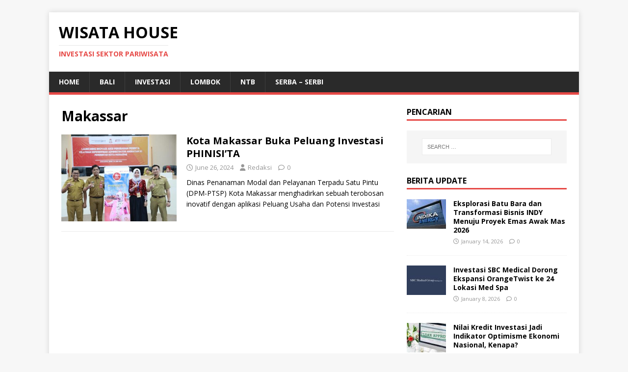

--- FILE ---
content_type: text/html; charset=UTF-8
request_url: https://wisatahouse.com/tag/makassar/
body_size: 7333
content:
<!DOCTYPE html>
<html class="no-js" lang="en-US">
<head>
<meta charset="UTF-8">
<meta name="viewport" content="width=device-width, initial-scale=1.0">
<link rel="profile" href="https://gmpg.org/xfn/11" />
<meta name='robots' content='index, follow, max-image-preview:large, max-snippet:-1, max-video-preview:-1' />

	<!-- This site is optimized with the Yoast SEO plugin v26.8 - https://yoast.com/product/yoast-seo-wordpress/ -->
	<title>Berita Investasi Wisata Makassar</title>
	<link rel="canonical" href="https://wisatahouse.com/tag/makassar/" />
	<meta property="og:locale" content="en_US" />
	<meta property="og:type" content="article" />
	<meta property="og:title" content="Berita Investasi Wisata Makassar" />
	<meta property="og:url" content="https://wisatahouse.com/tag/makassar/" />
	<meta property="og:site_name" content="Wisata House" />
	<meta property="og:image" content="https://wisatahouse.com/wp-content/uploads/2021/01/wisata-house-com.png" />
	<meta property="og:image:width" content="468" />
	<meta property="og:image:height" content="173" />
	<meta property="og:image:type" content="image/png" />
	<meta name="twitter:card" content="summary_large_image" />
	<script type="application/ld+json" class="yoast-schema-graph">{"@context":"https://schema.org","@graph":[{"@type":"CollectionPage","@id":"https://wisatahouse.com/tag/makassar/","url":"https://wisatahouse.com/tag/makassar/","name":"Berita Investasi Wisata Makassar","isPartOf":{"@id":"https://wisatahouse.com/#website"},"primaryImageOfPage":{"@id":"https://wisatahouse.com/tag/makassar/#primaryimage"},"image":{"@id":"https://wisatahouse.com/tag/makassar/#primaryimage"},"thumbnailUrl":"https://wisatahouse.com/wp-content/uploads/2024/06/Kota-Makassar-Buka-Peluang-Investasi-PHINISITA.jpg","breadcrumb":{"@id":"https://wisatahouse.com/tag/makassar/#breadcrumb"},"inLanguage":"en-US"},{"@type":"ImageObject","inLanguage":"en-US","@id":"https://wisatahouse.com/tag/makassar/#primaryimage","url":"https://wisatahouse.com/wp-content/uploads/2024/06/Kota-Makassar-Buka-Peluang-Investasi-PHINISITA.jpg","contentUrl":"https://wisatahouse.com/wp-content/uploads/2024/06/Kota-Makassar-Buka-Peluang-Investasi-PHINISITA.jpg","width":2560,"height":1707,"caption":"Investasi PHINISI’TA menyediakan platform digital yang mengumpulkan data faktual secara terstruktur. (Beritasatu.com)"},{"@type":"BreadcrumbList","@id":"https://wisatahouse.com/tag/makassar/#breadcrumb","itemListElement":[{"@type":"ListItem","position":1,"name":"Home","item":"https://wisatahouse.com/"},{"@type":"ListItem","position":2,"name":"Makassar"}]},{"@type":"WebSite","@id":"https://wisatahouse.com/#website","url":"https://wisatahouse.com/","name":"WisataHouse.com","description":"Investasi Sektor Pariwisata","publisher":{"@id":"https://wisatahouse.com/#organization"},"potentialAction":[{"@type":"SearchAction","target":{"@type":"EntryPoint","urlTemplate":"https://wisatahouse.com/?s={search_term_string}"},"query-input":{"@type":"PropertyValueSpecification","valueRequired":true,"valueName":"search_term_string"}}],"inLanguage":"en-US"},{"@type":"Organization","@id":"https://wisatahouse.com/#organization","name":"wisatahouse.com","url":"https://wisatahouse.com/","logo":{"@type":"ImageObject","inLanguage":"en-US","@id":"https://wisatahouse.com/#/schema/logo/image/","url":"https://wisatahouse.com/wp-content/uploads/2021/01/wisata-house-com.png","contentUrl":"https://wisatahouse.com/wp-content/uploads/2021/01/wisata-house-com.png","width":468,"height":173,"caption":"wisatahouse.com"},"image":{"@id":"https://wisatahouse.com/#/schema/logo/image/"}}]}</script>
	<!-- / Yoast SEO plugin. -->


<link rel='dns-prefetch' href='//fonts.googleapis.com' />
<link rel='stylesheet' id='wp-block-library-css' href='https://wisatahouse.com/wp-includes/css/dist/block-library/style.min.css?ver=6.7' type='text/css' media='all' />
<style id='classic-theme-styles-inline-css' type='text/css'>
/*! This file is auto-generated */
.wp-block-button__link{color:#fff;background-color:#32373c;border-radius:9999px;box-shadow:none;text-decoration:none;padding:calc(.667em + 2px) calc(1.333em + 2px);font-size:1.125em}.wp-block-file__button{background:#32373c;color:#fff;text-decoration:none}
</style>
<style id='global-styles-inline-css' type='text/css'>
:root{--wp--preset--aspect-ratio--square: 1;--wp--preset--aspect-ratio--4-3: 4/3;--wp--preset--aspect-ratio--3-4: 3/4;--wp--preset--aspect-ratio--3-2: 3/2;--wp--preset--aspect-ratio--2-3: 2/3;--wp--preset--aspect-ratio--16-9: 16/9;--wp--preset--aspect-ratio--9-16: 9/16;--wp--preset--color--black: #000000;--wp--preset--color--cyan-bluish-gray: #abb8c3;--wp--preset--color--white: #ffffff;--wp--preset--color--pale-pink: #f78da7;--wp--preset--color--vivid-red: #cf2e2e;--wp--preset--color--luminous-vivid-orange: #ff6900;--wp--preset--color--luminous-vivid-amber: #fcb900;--wp--preset--color--light-green-cyan: #7bdcb5;--wp--preset--color--vivid-green-cyan: #00d084;--wp--preset--color--pale-cyan-blue: #8ed1fc;--wp--preset--color--vivid-cyan-blue: #0693e3;--wp--preset--color--vivid-purple: #9b51e0;--wp--preset--gradient--vivid-cyan-blue-to-vivid-purple: linear-gradient(135deg,rgba(6,147,227,1) 0%,rgb(155,81,224) 100%);--wp--preset--gradient--light-green-cyan-to-vivid-green-cyan: linear-gradient(135deg,rgb(122,220,180) 0%,rgb(0,208,130) 100%);--wp--preset--gradient--luminous-vivid-amber-to-luminous-vivid-orange: linear-gradient(135deg,rgba(252,185,0,1) 0%,rgba(255,105,0,1) 100%);--wp--preset--gradient--luminous-vivid-orange-to-vivid-red: linear-gradient(135deg,rgba(255,105,0,1) 0%,rgb(207,46,46) 100%);--wp--preset--gradient--very-light-gray-to-cyan-bluish-gray: linear-gradient(135deg,rgb(238,238,238) 0%,rgb(169,184,195) 100%);--wp--preset--gradient--cool-to-warm-spectrum: linear-gradient(135deg,rgb(74,234,220) 0%,rgb(151,120,209) 20%,rgb(207,42,186) 40%,rgb(238,44,130) 60%,rgb(251,105,98) 80%,rgb(254,248,76) 100%);--wp--preset--gradient--blush-light-purple: linear-gradient(135deg,rgb(255,206,236) 0%,rgb(152,150,240) 100%);--wp--preset--gradient--blush-bordeaux: linear-gradient(135deg,rgb(254,205,165) 0%,rgb(254,45,45) 50%,rgb(107,0,62) 100%);--wp--preset--gradient--luminous-dusk: linear-gradient(135deg,rgb(255,203,112) 0%,rgb(199,81,192) 50%,rgb(65,88,208) 100%);--wp--preset--gradient--pale-ocean: linear-gradient(135deg,rgb(255,245,203) 0%,rgb(182,227,212) 50%,rgb(51,167,181) 100%);--wp--preset--gradient--electric-grass: linear-gradient(135deg,rgb(202,248,128) 0%,rgb(113,206,126) 100%);--wp--preset--gradient--midnight: linear-gradient(135deg,rgb(2,3,129) 0%,rgb(40,116,252) 100%);--wp--preset--font-size--small: 13px;--wp--preset--font-size--medium: 20px;--wp--preset--font-size--large: 36px;--wp--preset--font-size--x-large: 42px;--wp--preset--spacing--20: 0.44rem;--wp--preset--spacing--30: 0.67rem;--wp--preset--spacing--40: 1rem;--wp--preset--spacing--50: 1.5rem;--wp--preset--spacing--60: 2.25rem;--wp--preset--spacing--70: 3.38rem;--wp--preset--spacing--80: 5.06rem;--wp--preset--shadow--natural: 6px 6px 9px rgba(0, 0, 0, 0.2);--wp--preset--shadow--deep: 12px 12px 50px rgba(0, 0, 0, 0.4);--wp--preset--shadow--sharp: 6px 6px 0px rgba(0, 0, 0, 0.2);--wp--preset--shadow--outlined: 6px 6px 0px -3px rgba(255, 255, 255, 1), 6px 6px rgba(0, 0, 0, 1);--wp--preset--shadow--crisp: 6px 6px 0px rgba(0, 0, 0, 1);}:where(.is-layout-flex){gap: 0.5em;}:where(.is-layout-grid){gap: 0.5em;}body .is-layout-flex{display: flex;}.is-layout-flex{flex-wrap: wrap;align-items: center;}.is-layout-flex > :is(*, div){margin: 0;}body .is-layout-grid{display: grid;}.is-layout-grid > :is(*, div){margin: 0;}:where(.wp-block-columns.is-layout-flex){gap: 2em;}:where(.wp-block-columns.is-layout-grid){gap: 2em;}:where(.wp-block-post-template.is-layout-flex){gap: 1.25em;}:where(.wp-block-post-template.is-layout-grid){gap: 1.25em;}.has-black-color{color: var(--wp--preset--color--black) !important;}.has-cyan-bluish-gray-color{color: var(--wp--preset--color--cyan-bluish-gray) !important;}.has-white-color{color: var(--wp--preset--color--white) !important;}.has-pale-pink-color{color: var(--wp--preset--color--pale-pink) !important;}.has-vivid-red-color{color: var(--wp--preset--color--vivid-red) !important;}.has-luminous-vivid-orange-color{color: var(--wp--preset--color--luminous-vivid-orange) !important;}.has-luminous-vivid-amber-color{color: var(--wp--preset--color--luminous-vivid-amber) !important;}.has-light-green-cyan-color{color: var(--wp--preset--color--light-green-cyan) !important;}.has-vivid-green-cyan-color{color: var(--wp--preset--color--vivid-green-cyan) !important;}.has-pale-cyan-blue-color{color: var(--wp--preset--color--pale-cyan-blue) !important;}.has-vivid-cyan-blue-color{color: var(--wp--preset--color--vivid-cyan-blue) !important;}.has-vivid-purple-color{color: var(--wp--preset--color--vivid-purple) !important;}.has-black-background-color{background-color: var(--wp--preset--color--black) !important;}.has-cyan-bluish-gray-background-color{background-color: var(--wp--preset--color--cyan-bluish-gray) !important;}.has-white-background-color{background-color: var(--wp--preset--color--white) !important;}.has-pale-pink-background-color{background-color: var(--wp--preset--color--pale-pink) !important;}.has-vivid-red-background-color{background-color: var(--wp--preset--color--vivid-red) !important;}.has-luminous-vivid-orange-background-color{background-color: var(--wp--preset--color--luminous-vivid-orange) !important;}.has-luminous-vivid-amber-background-color{background-color: var(--wp--preset--color--luminous-vivid-amber) !important;}.has-light-green-cyan-background-color{background-color: var(--wp--preset--color--light-green-cyan) !important;}.has-vivid-green-cyan-background-color{background-color: var(--wp--preset--color--vivid-green-cyan) !important;}.has-pale-cyan-blue-background-color{background-color: var(--wp--preset--color--pale-cyan-blue) !important;}.has-vivid-cyan-blue-background-color{background-color: var(--wp--preset--color--vivid-cyan-blue) !important;}.has-vivid-purple-background-color{background-color: var(--wp--preset--color--vivid-purple) !important;}.has-black-border-color{border-color: var(--wp--preset--color--black) !important;}.has-cyan-bluish-gray-border-color{border-color: var(--wp--preset--color--cyan-bluish-gray) !important;}.has-white-border-color{border-color: var(--wp--preset--color--white) !important;}.has-pale-pink-border-color{border-color: var(--wp--preset--color--pale-pink) !important;}.has-vivid-red-border-color{border-color: var(--wp--preset--color--vivid-red) !important;}.has-luminous-vivid-orange-border-color{border-color: var(--wp--preset--color--luminous-vivid-orange) !important;}.has-luminous-vivid-amber-border-color{border-color: var(--wp--preset--color--luminous-vivid-amber) !important;}.has-light-green-cyan-border-color{border-color: var(--wp--preset--color--light-green-cyan) !important;}.has-vivid-green-cyan-border-color{border-color: var(--wp--preset--color--vivid-green-cyan) !important;}.has-pale-cyan-blue-border-color{border-color: var(--wp--preset--color--pale-cyan-blue) !important;}.has-vivid-cyan-blue-border-color{border-color: var(--wp--preset--color--vivid-cyan-blue) !important;}.has-vivid-purple-border-color{border-color: var(--wp--preset--color--vivid-purple) !important;}.has-vivid-cyan-blue-to-vivid-purple-gradient-background{background: var(--wp--preset--gradient--vivid-cyan-blue-to-vivid-purple) !important;}.has-light-green-cyan-to-vivid-green-cyan-gradient-background{background: var(--wp--preset--gradient--light-green-cyan-to-vivid-green-cyan) !important;}.has-luminous-vivid-amber-to-luminous-vivid-orange-gradient-background{background: var(--wp--preset--gradient--luminous-vivid-amber-to-luminous-vivid-orange) !important;}.has-luminous-vivid-orange-to-vivid-red-gradient-background{background: var(--wp--preset--gradient--luminous-vivid-orange-to-vivid-red) !important;}.has-very-light-gray-to-cyan-bluish-gray-gradient-background{background: var(--wp--preset--gradient--very-light-gray-to-cyan-bluish-gray) !important;}.has-cool-to-warm-spectrum-gradient-background{background: var(--wp--preset--gradient--cool-to-warm-spectrum) !important;}.has-blush-light-purple-gradient-background{background: var(--wp--preset--gradient--blush-light-purple) !important;}.has-blush-bordeaux-gradient-background{background: var(--wp--preset--gradient--blush-bordeaux) !important;}.has-luminous-dusk-gradient-background{background: var(--wp--preset--gradient--luminous-dusk) !important;}.has-pale-ocean-gradient-background{background: var(--wp--preset--gradient--pale-ocean) !important;}.has-electric-grass-gradient-background{background: var(--wp--preset--gradient--electric-grass) !important;}.has-midnight-gradient-background{background: var(--wp--preset--gradient--midnight) !important;}.has-small-font-size{font-size: var(--wp--preset--font-size--small) !important;}.has-medium-font-size{font-size: var(--wp--preset--font-size--medium) !important;}.has-large-font-size{font-size: var(--wp--preset--font-size--large) !important;}.has-x-large-font-size{font-size: var(--wp--preset--font-size--x-large) !important;}
:where(.wp-block-post-template.is-layout-flex){gap: 1.25em;}:where(.wp-block-post-template.is-layout-grid){gap: 1.25em;}
:where(.wp-block-columns.is-layout-flex){gap: 2em;}:where(.wp-block-columns.is-layout-grid){gap: 2em;}
:root :where(.wp-block-pullquote){font-size: 1.5em;line-height: 1.6;}
</style>
<link rel='stylesheet' id='toc-screen-css' href='https://wisatahouse.com/wp-content/plugins/table-of-contents-plus/screen.min.css?ver=2411.1' type='text/css' media='all' />
<style id='toc-screen-inline-css' type='text/css'>
div#toc_container {width: 250px;}
</style>
<link rel='stylesheet' id='mh-google-fonts-css' href='https://fonts.googleapis.com/css?family=Open+Sans:400,400italic,700,600' type='text/css' media='all' />
<link rel='stylesheet' id='mh-magazine-lite-css' href='https://wisatahouse.com/wp-content/themes/mh-magazine-lite/style.css?ver=2.10.0' type='text/css' media='all' />
<link rel='stylesheet' id='mh-font-awesome-css' href='https://wisatahouse.com/wp-content/themes/mh-magazine-lite/includes/font-awesome.min.css' type='text/css' media='all' />
<script type="text/javascript" src="https://wisatahouse.com/wp-includes/js/jquery/jquery.min.js?ver=3.7.1" id="jquery-core-js"></script>
<script type="text/javascript" src="https://wisatahouse.com/wp-includes/js/jquery/jquery-migrate.min.js?ver=3.4.1" id="jquery-migrate-js"></script>
<script type="text/javascript" id="mh-scripts-js-extra">
/* <![CDATA[ */
var mh_magazine = {"text":{"toggle_menu":"Toggle Menu"}};
/* ]]> */
</script>
<script type="text/javascript" src="https://wisatahouse.com/wp-content/themes/mh-magazine-lite/js/scripts.js?ver=2.10.0" id="mh-scripts-js"></script>
<!--[if lt IE 9]>
<script src="https://wisatahouse.com/wp-content/themes/mh-magazine-lite/js/css3-mediaqueries.js"></script>
<![endif]-->
<link rel="icon" href="https://wisatahouse.com/wp-content/uploads/2021/01/cropped-wisata-house-com-32x32.png" sizes="32x32" />
<link rel="icon" href="https://wisatahouse.com/wp-content/uploads/2021/01/cropped-wisata-house-com-192x192.png" sizes="192x192" />
<link rel="apple-touch-icon" href="https://wisatahouse.com/wp-content/uploads/2021/01/cropped-wisata-house-com-180x180.png" />
<meta name="msapplication-TileImage" content="https://wisatahouse.com/wp-content/uploads/2021/01/cropped-wisata-house-com-270x270.png" />
		<style type="text/css" id="wp-custom-css">
			.khusus{
	font-size:1em;
	padding-bottom:4px;
	font-weight: normal;
}
.custom-jojo{
	display:inline;
}
.sticky {
	z-index: 1;
  position: fixed;
  top: 0;
  background: black;
}
.page-title{
	text-transform: capitalize;
}
@media only screen and (min-width: 768px) {
  img.size-mh-magazine-lite-slider {
    height: 383px !important;
    object-fit: cover;
}
	.mh-posts-focus-thumb img {
    width: 100%;
    height: 210px;
    object-fit: cover;
}
	.mh-excerpt {
    height: 65px;
    overflow: hidden;
}
	.mh-posts-focus-title {
    height: 55px;
    overflow: hidden;
}
	.mh-header-text{
		max-width: 300px;
	}
}
@media only screen and (max-width: 600px){
	div#toc_container{
		width: auto!important;
	}
	.flexslider .slides img {
    height: 195px;
    object-fit: cover;
	}
	.mh-slider-excerpt {
    display: none;
	}
	.mh-slider-title{
		font-size: 18px !important;
	}
	figure.mh-posts-focus-thumb-large img {
    width: 100%;
    height: 195px;
    object-fit: cover;
	}
}

		</style>
		</head>
<body id="mh-mobile" class="archive tag tag-makassar tag-670 mh-right-sb" itemscope="itemscope" itemtype="https://schema.org/WebPage">
<div class="mh-container mh-container-outer">
<div class="mh-header-mobile-nav mh-clearfix"></div>
<header class="mh-header" itemscope="itemscope" itemtype="https://schema.org/WPHeader">
	<div class="mh-container mh-container-inner mh-row mh-clearfix">
		<div class="mh-custom-header mh-clearfix">
<div class="mh-site-identity">
<div class="mh-site-logo" role="banner" itemscope="itemscope" itemtype="https://schema.org/Brand">
<div class="mh-header-text">
<a class="mh-header-text-link" href="https://wisatahouse.com/" title="Wisata House" rel="home">
<h2 class="mh-header-title">Wisata House</h2>
<h3 class="mh-header-tagline">Investasi Sektor Pariwisata</h3>
</a>
</div>
</div>
</div>
</div>
	</div>
	<div class="mh-main-nav-wrap">
		<nav class="mh-navigation mh-main-nav mh-container mh-container-inner mh-clearfix" itemscope="itemscope" itemtype="https://schema.org/SiteNavigationElement">
			<div class="menu-menu-1-container"><ul id="menu-menu-1" class="menu"><li id="menu-item-17" class="menu-item menu-item-type-post_type menu-item-object-page menu-item-home menu-item-17"><a href="https://wisatahouse.com/">Home</a></li>
<li id="menu-item-114" class="menu-item menu-item-type-taxonomy menu-item-object-category menu-item-114"><a href="https://wisatahouse.com/bali/">Bali</a></li>
<li id="menu-item-98" class="menu-item menu-item-type-taxonomy menu-item-object-category menu-item-98"><a href="https://wisatahouse.com/investasi/">Investasi</a></li>
<li id="menu-item-97" class="menu-item menu-item-type-taxonomy menu-item-object-category menu-item-97"><a href="https://wisatahouse.com/lombok/">Lombok</a></li>
<li id="menu-item-96" class="menu-item menu-item-type-taxonomy menu-item-object-category menu-item-96"><a href="https://wisatahouse.com/ntb/">NTB</a></li>
<li id="menu-item-170" class="menu-item menu-item-type-taxonomy menu-item-object-category menu-item-170"><a href="https://wisatahouse.com/serba-serbi/">Serba &#8211; Serbi</a></li>
</ul></div>		</nav>
	</div>
</header><div class="mh-wrapper mh-clearfix">
	<div id="main-content" class="mh-loop mh-content" role="main">			<header class="page-header"><h1 class="page-title">Makassar</h1>			</header><article class="mh-loop-item mh-clearfix post-1180 post type-post status-publish format-standard has-post-thumbnail hentry category-berita-terbaru tag-aplikasi-peluang-usaha tag-bisnis tag-ekonomi tag-investasi-digitalisasi tag-investasi-phinisita tag-investor tag-keuangan tag-kota-makassar tag-makassar">
	<figure class="mh-loop-thumb">
		<a href="https://wisatahouse.com/kota-makassar-buka-peluang-investasi-phinisita/"><img width="326" height="245" src="https://wisatahouse.com/wp-content/uploads/2024/06/Kota-Makassar-Buka-Peluang-Investasi-PHINISITA-326x245.jpg" class="attachment-mh-magazine-lite-medium size-mh-magazine-lite-medium wp-post-image" alt="" decoding="async" fetchpriority="high" srcset="https://wisatahouse.com/wp-content/uploads/2024/06/Kota-Makassar-Buka-Peluang-Investasi-PHINISITA-326x245.jpg 326w, https://wisatahouse.com/wp-content/uploads/2024/06/Kota-Makassar-Buka-Peluang-Investasi-PHINISITA-678x509.jpg 678w, https://wisatahouse.com/wp-content/uploads/2024/06/Kota-Makassar-Buka-Peluang-Investasi-PHINISITA-80x60.jpg 80w" sizes="(max-width: 326px) 100vw, 326px" />		</a>
	</figure>
	<div class="mh-loop-content mh-clearfix">
		<header class="mh-loop-header">
			<h3 class="entry-title mh-loop-title">
				<a href="https://wisatahouse.com/kota-makassar-buka-peluang-investasi-phinisita/" rel="bookmark">
					Kota Makassar Buka Peluang Investasi PHINISI&#8217;TA				</a>
			</h3>
			<div class="mh-meta mh-loop-meta">
				<span class="mh-meta-date updated"><i class="far fa-clock"></i>June 26, 2024</span>
<span class="mh-meta-author author vcard"><i class="fa fa-user"></i><a class="fn" href="https://wisatahouse.com/author/usrwisata/">Redaksi</a></span>
<span class="mh-meta-comments"><i class="far fa-comment"></i><a class="mh-comment-count-link" href="https://wisatahouse.com/kota-makassar-buka-peluang-investasi-phinisita/#mh-comments">0</a></span>
			</div>
		</header>
		<div class="mh-loop-excerpt">
			<div class="mh-excerpt"><p>Dinas Penanaman Modal dan Pelayanan Terpadu Satu Pintu (DPM-PTSP) Kota Makassar menghadirkan sebuah terobosan inovatif dengan aplikasi Peluang Usaha dan Potensi Investasi Digitalisasi, dikenal sebagai <a class="mh-excerpt-more" href="https://wisatahouse.com/kota-makassar-buka-peluang-investasi-phinisita/" title="Kota Makassar Buka Peluang Investasi PHINISI&#8217;TA">[&#8230;]</a></p>
</div>		</div>
	</div>
</article>	</div>
	<aside class="mh-widget-col-1 mh-sidebar" itemscope="itemscope" itemtype="https://schema.org/WPSideBar"><div id="search-3" class="mh-widget widget_search"><h4 class="mh-widget-title"><span class="mh-widget-title-inner">Pencarian</span></h4><form role="search" method="get" class="search-form" action="https://wisatahouse.com/">
				<label>
					<span class="screen-reader-text">Search for:</span>
					<input type="search" class="search-field" placeholder="Search &hellip;" value="" name="s" />
				</label>
				<input type="submit" class="search-submit" value="Search" />
			</form></div><div id="mh_custom_posts-9" class="mh-widget mh_custom_posts"><h4 class="mh-widget-title"><span class="mh-widget-title-inner">Berita Update</span></h4>			<ul class="mh-custom-posts-widget mh-clearfix">					<li class="post-1699 mh-custom-posts-item mh-custom-posts-small mh-clearfix">
						<figure class="mh-custom-posts-thumb">
							<a href="https://wisatahouse.com/eksplorasi-batu-bara-dan-transformasi-bisnis-indy-menuju-proyek-emas-awak-mas-2026/" title="Eksplorasi Batu Bara dan Transformasi Bisnis INDY Menuju Proyek Emas Awak Mas 2026"><img width="80" height="60" src="https://wisatahouse.com/wp-content/uploads/2026/01/Eksplorasi_Batu_Bara_dan_Transformasi_Bisnis_INDY_Menuju_Proyek-80x60.jpg" class="attachment-mh-magazine-lite-small size-mh-magazine-lite-small wp-post-image" alt="" decoding="async" loading="lazy" srcset="https://wisatahouse.com/wp-content/uploads/2026/01/Eksplorasi_Batu_Bara_dan_Transformasi_Bisnis_INDY_Menuju_Proyek-80x60.jpg 80w, https://wisatahouse.com/wp-content/uploads/2026/01/Eksplorasi_Batu_Bara_dan_Transformasi_Bisnis_INDY_Menuju_Proyek-678x509.jpg 678w, https://wisatahouse.com/wp-content/uploads/2026/01/Eksplorasi_Batu_Bara_dan_Transformasi_Bisnis_INDY_Menuju_Proyek-326x245.jpg 326w" sizes="auto, (max-width: 80px) 100vw, 80px" />							</a>
						</figure>
						<div class="mh-custom-posts-header">
							<p class="mh-custom-posts-small-title">
								<a href="https://wisatahouse.com/eksplorasi-batu-bara-dan-transformasi-bisnis-indy-menuju-proyek-emas-awak-mas-2026/" title="Eksplorasi Batu Bara dan Transformasi Bisnis INDY Menuju Proyek Emas Awak Mas 2026">
									Eksplorasi Batu Bara dan Transformasi Bisnis INDY Menuju Proyek Emas Awak Mas 2026								</a>
							</p>
							<div class="mh-meta mh-custom-posts-meta">
								<span class="mh-meta-date updated"><i class="far fa-clock"></i>January 14, 2026</span>
<span class="mh-meta-comments"><i class="far fa-comment"></i><a class="mh-comment-count-link" href="https://wisatahouse.com/eksplorasi-batu-bara-dan-transformasi-bisnis-indy-menuju-proyek-emas-awak-mas-2026/#mh-comments">0</a></span>
							</div>
						</div>
					</li>					<li class="post-1695 mh-custom-posts-item mh-custom-posts-small mh-clearfix">
						<figure class="mh-custom-posts-thumb">
							<a href="https://wisatahouse.com/investasi-sbc-medical-dorong-ekspansi-orangetwist-ke-24-lokasi-med-spa/" title="Investasi SBC Medical Dorong Ekspansi OrangeTwist ke 24 Lokasi Med Spa"><img width="80" height="60" src="https://wisatahouse.com/wp-content/uploads/2026/01/Investasi_SBC_Medical_Dorong_Ekspansi_OrangeTwist_ke_24_Lokasi_Med-80x60.jpg" class="attachment-mh-magazine-lite-small size-mh-magazine-lite-small wp-post-image" alt="" decoding="async" loading="lazy" srcset="https://wisatahouse.com/wp-content/uploads/2026/01/Investasi_SBC_Medical_Dorong_Ekspansi_OrangeTwist_ke_24_Lokasi_Med-80x60.jpg 80w, https://wisatahouse.com/wp-content/uploads/2026/01/Investasi_SBC_Medical_Dorong_Ekspansi_OrangeTwist_ke_24_Lokasi_Med-678x509.jpg 678w, https://wisatahouse.com/wp-content/uploads/2026/01/Investasi_SBC_Medical_Dorong_Ekspansi_OrangeTwist_ke_24_Lokasi_Med-326x245.jpg 326w" sizes="auto, (max-width: 80px) 100vw, 80px" />							</a>
						</figure>
						<div class="mh-custom-posts-header">
							<p class="mh-custom-posts-small-title">
								<a href="https://wisatahouse.com/investasi-sbc-medical-dorong-ekspansi-orangetwist-ke-24-lokasi-med-spa/" title="Investasi SBC Medical Dorong Ekspansi OrangeTwist ke 24 Lokasi Med Spa">
									Investasi SBC Medical Dorong Ekspansi OrangeTwist ke 24 Lokasi Med Spa								</a>
							</p>
							<div class="mh-meta mh-custom-posts-meta">
								<span class="mh-meta-date updated"><i class="far fa-clock"></i>January 8, 2026</span>
<span class="mh-meta-comments"><i class="far fa-comment"></i><a class="mh-comment-count-link" href="https://wisatahouse.com/investasi-sbc-medical-dorong-ekspansi-orangetwist-ke-24-lokasi-med-spa/#mh-comments">0</a></span>
							</div>
						</div>
					</li>					<li class="post-1691 mh-custom-posts-item mh-custom-posts-small mh-clearfix">
						<figure class="mh-custom-posts-thumb">
							<a href="https://wisatahouse.com/nilai-kredit-investasi-jadi-indikator-optimisme-ekonomi-nasional-kenapa/" title="Nilai Kredit Investasi Jadi Indikator Optimisme Ekonomi Nasional, Kenapa?"><img width="80" height="60" src="https://wisatahouse.com/wp-content/uploads/2026/01/Nilai_Kredit_Investasi_Jadi_Indikator_Optimisme_Ekonomi_Nasional-80x60.jpg" class="attachment-mh-magazine-lite-small size-mh-magazine-lite-small wp-post-image" alt="" decoding="async" loading="lazy" srcset="https://wisatahouse.com/wp-content/uploads/2026/01/Nilai_Kredit_Investasi_Jadi_Indikator_Optimisme_Ekonomi_Nasional-80x60.jpg 80w, https://wisatahouse.com/wp-content/uploads/2026/01/Nilai_Kredit_Investasi_Jadi_Indikator_Optimisme_Ekonomi_Nasional-326x245.jpg 326w" sizes="auto, (max-width: 80px) 100vw, 80px" />							</a>
						</figure>
						<div class="mh-custom-posts-header">
							<p class="mh-custom-posts-small-title">
								<a href="https://wisatahouse.com/nilai-kredit-investasi-jadi-indikator-optimisme-ekonomi-nasional-kenapa/" title="Nilai Kredit Investasi Jadi Indikator Optimisme Ekonomi Nasional, Kenapa?">
									Nilai Kredit Investasi Jadi Indikator Optimisme Ekonomi Nasional, Kenapa?								</a>
							</p>
							<div class="mh-meta mh-custom-posts-meta">
								<span class="mh-meta-date updated"><i class="far fa-clock"></i>January 4, 2026</span>
<span class="mh-meta-comments"><i class="far fa-comment"></i><a class="mh-comment-count-link" href="https://wisatahouse.com/nilai-kredit-investasi-jadi-indikator-optimisme-ekonomi-nasional-kenapa/#mh-comments">0</a></span>
							</div>
						</div>
					</li>					<li class="post-70 mh-custom-posts-item mh-custom-posts-small mh-clearfix">
						<figure class="mh-custom-posts-thumb">
							<a href="https://wisatahouse.com/pengusaha-tjandra-limanjaya-investasi-pariwisata/" title="Tjandra Limanjaya Akan Investasi Di Pariwisata, Siapakah Beliau?"><img width="80" height="60" src="https://wisatahouse.com/wp-content/uploads/2018/03/bapak-1-80x60.png" class="attachment-mh-magazine-lite-small size-mh-magazine-lite-small wp-post-image" alt="bapak 2-Tjandra Limanjaya" decoding="async" loading="lazy" srcset="https://wisatahouse.com/wp-content/uploads/2018/03/bapak-1-80x60.png 80w, https://wisatahouse.com/wp-content/uploads/2018/03/bapak-1-326x245.png 326w" sizes="auto, (max-width: 80px) 100vw, 80px" />							</a>
						</figure>
						<div class="mh-custom-posts-header">
							<p class="mh-custom-posts-small-title">
								<a href="https://wisatahouse.com/pengusaha-tjandra-limanjaya-investasi-pariwisata/" title="Tjandra Limanjaya Akan Investasi Di Pariwisata, Siapakah Beliau?">
									Tjandra Limanjaya Akan Investasi Di Pariwisata, Siapakah Beliau?								</a>
							</p>
							<div class="mh-meta mh-custom-posts-meta">
								<span class="mh-meta-date updated"><i class="far fa-clock"></i>December 31, 2025</span>
<span class="mh-meta-comments"><i class="far fa-comment"></i><a class="mh-comment-count-link" href="https://wisatahouse.com/pengusaha-tjandra-limanjaya-investasi-pariwisata/#mh-comments">0</a></span>
							</div>
						</div>
					</li>					<li class="post-1686 mh-custom-posts-item mh-custom-posts-small mh-clearfix">
						<figure class="mh-custom-posts-thumb">
							<a href="https://wisatahouse.com/bea-keluar-batu-bara-progresif-sumber-pendanaan-untuk-transisi-energi-bersih-di-indonesia/" title="Bea Keluar Batu Bara Progresif: Sumber Pendanaan untuk Transisi Energi Bersih di Indonesia"><img width="80" height="60" src="https://wisatahouse.com/wp-content/uploads/2025/12/Bea_Keluar_Batu_Bara_Progresif_Sumber_Pendanaan_untuk_Transisi_Energi-80x60.webp" class="attachment-mh-magazine-lite-small size-mh-magazine-lite-small wp-post-image" alt="" decoding="async" loading="lazy" srcset="https://wisatahouse.com/wp-content/uploads/2025/12/Bea_Keluar_Batu_Bara_Progresif_Sumber_Pendanaan_untuk_Transisi_Energi-80x60.webp 80w, https://wisatahouse.com/wp-content/uploads/2025/12/Bea_Keluar_Batu_Bara_Progresif_Sumber_Pendanaan_untuk_Transisi_Energi-678x509.webp 678w, https://wisatahouse.com/wp-content/uploads/2025/12/Bea_Keluar_Batu_Bara_Progresif_Sumber_Pendanaan_untuk_Transisi_Energi-326x245.webp 326w" sizes="auto, (max-width: 80px) 100vw, 80px" />							</a>
						</figure>
						<div class="mh-custom-posts-header">
							<p class="mh-custom-posts-small-title">
								<a href="https://wisatahouse.com/bea-keluar-batu-bara-progresif-sumber-pendanaan-untuk-transisi-energi-bersih-di-indonesia/" title="Bea Keluar Batu Bara Progresif: Sumber Pendanaan untuk Transisi Energi Bersih di Indonesia">
									Bea Keluar Batu Bara Progresif: Sumber Pendanaan untuk Transisi Energi Bersih di Indonesia								</a>
							</p>
							<div class="mh-meta mh-custom-posts-meta">
								<span class="mh-meta-date updated"><i class="far fa-clock"></i>December 28, 2025</span>
<span class="mh-meta-comments"><i class="far fa-comment"></i><a class="mh-comment-count-link" href="https://wisatahouse.com/bea-keluar-batu-bara-progresif-sumber-pendanaan-untuk-transisi-energi-bersih-di-indonesia/#mh-comments">0</a></span>
							</div>
						</div>
					</li>        	</ul></div><div id="mh_custom_posts-12" class="mh-widget mh_custom_posts"><h4 class="mh-widget-title"><span class="mh-widget-title-inner">Baca Juga</span></h4>			<ul class="mh-custom-posts-widget mh-clearfix">					<li class="post-1681 mh-custom-posts-item mh-custom-posts-small mh-clearfix">
						<figure class="mh-custom-posts-thumb">
							<a href="https://wisatahouse.com/perusahaan-batu-bara-di-muba-wajib-bangun-jalan-hauling-sebelum-2026-kenapa/" title="Perusahaan Batu Bara di Muba Wajib Bangun Jalan Hauling Sebelum 2026, Kenapa?"><img width="80" height="60" src="https://wisatahouse.com/wp-content/uploads/2025/12/Perusahaan_Batu_Bara_di_Muba_Wajib_Bangun_Jalan_Hauling_Sebelum-80x60.jpg" class="attachment-mh-magazine-lite-small size-mh-magazine-lite-small wp-post-image" alt="" decoding="async" loading="lazy" srcset="https://wisatahouse.com/wp-content/uploads/2025/12/Perusahaan_Batu_Bara_di_Muba_Wajib_Bangun_Jalan_Hauling_Sebelum-80x60.jpg 80w, https://wisatahouse.com/wp-content/uploads/2025/12/Perusahaan_Batu_Bara_di_Muba_Wajib_Bangun_Jalan_Hauling_Sebelum-678x509.jpg 678w, https://wisatahouse.com/wp-content/uploads/2025/12/Perusahaan_Batu_Bara_di_Muba_Wajib_Bangun_Jalan_Hauling_Sebelum-326x245.jpg 326w" sizes="auto, (max-width: 80px) 100vw, 80px" />							</a>
						</figure>
						<div class="mh-custom-posts-header">
							<p class="mh-custom-posts-small-title">
								<a href="https://wisatahouse.com/perusahaan-batu-bara-di-muba-wajib-bangun-jalan-hauling-sebelum-2026-kenapa/" title="Perusahaan Batu Bara di Muba Wajib Bangun Jalan Hauling Sebelum 2026, Kenapa?">
									Perusahaan Batu Bara di Muba Wajib Bangun Jalan Hauling Sebelum 2026, Kenapa?								</a>
							</p>
							<div class="mh-meta mh-custom-posts-meta">
								<span class="mh-meta-date updated"><i class="far fa-clock"></i>December 17, 2025</span>
<span class="mh-meta-comments"><i class="far fa-comment"></i><a class="mh-comment-count-link" href="https://wisatahouse.com/perusahaan-batu-bara-di-muba-wajib-bangun-jalan-hauling-sebelum-2026-kenapa/#mh-comments">0</a></span>
							</div>
						</div>
					</li>					<li class="post-1678 mh-custom-posts-item mh-custom-posts-small mh-clearfix">
						<figure class="mh-custom-posts-thumb">
							<a href="https://wisatahouse.com/investasi-tambang-pasir-bodong-penipuan-marak-terjadi-di-banten/" title="Investasi Tambang Pasir Bodong: Penipuan Marak Terjadi di Banten?"><img width="80" height="60" src="https://wisatahouse.com/wp-content/uploads/2025/12/Investasi_Tambang_Pasir_Bodong_Penipuan_Marak_Terjadi_di_Banten-80x60.jpg" class="attachment-mh-magazine-lite-small size-mh-magazine-lite-small wp-post-image" alt="" decoding="async" loading="lazy" />							</a>
						</figure>
						<div class="mh-custom-posts-header">
							<p class="mh-custom-posts-small-title">
								<a href="https://wisatahouse.com/investasi-tambang-pasir-bodong-penipuan-marak-terjadi-di-banten/" title="Investasi Tambang Pasir Bodong: Penipuan Marak Terjadi di Banten?">
									Investasi Tambang Pasir Bodong: Penipuan Marak Terjadi di Banten?								</a>
							</p>
							<div class="mh-meta mh-custom-posts-meta">
								<span class="mh-meta-date updated"><i class="far fa-clock"></i>December 11, 2025</span>
<span class="mh-meta-comments"><i class="far fa-comment"></i><a class="mh-comment-count-link" href="https://wisatahouse.com/investasi-tambang-pasir-bodong-penipuan-marak-terjadi-di-banten/#mh-comments">0</a></span>
							</div>
						</div>
					</li>					<li class="post-1673 mh-custom-posts-item mh-custom-posts-small mh-clearfix">
						<figure class="mh-custom-posts-thumb">
							<a href="https://wisatahouse.com/investasi-asing-di-probolinggo-peluang-ekonomi-baru-dengan-hilirisasi-tembakau/" title="Investasi Asing di Probolinggo: Peluang Ekonomi Baru dengan Hilirisasi Tembakau"><img width="80" height="60" src="https://wisatahouse.com/wp-content/uploads/2025/12/Investasi_Asing_di_Probolinggo_Peluang_Ekonomi_Baru_dengan_Hilirisasi-80x60.jpg" class="attachment-mh-magazine-lite-small size-mh-magazine-lite-small wp-post-image" alt="" decoding="async" loading="lazy" srcset="https://wisatahouse.com/wp-content/uploads/2025/12/Investasi_Asing_di_Probolinggo_Peluang_Ekonomi_Baru_dengan_Hilirisasi-80x60.jpg 80w, https://wisatahouse.com/wp-content/uploads/2025/12/Investasi_Asing_di_Probolinggo_Peluang_Ekonomi_Baru_dengan_Hilirisasi-678x509.jpg 678w, https://wisatahouse.com/wp-content/uploads/2025/12/Investasi_Asing_di_Probolinggo_Peluang_Ekonomi_Baru_dengan_Hilirisasi-326x245.jpg 326w" sizes="auto, (max-width: 80px) 100vw, 80px" />							</a>
						</figure>
						<div class="mh-custom-posts-header">
							<p class="mh-custom-posts-small-title">
								<a href="https://wisatahouse.com/investasi-asing-di-probolinggo-peluang-ekonomi-baru-dengan-hilirisasi-tembakau/" title="Investasi Asing di Probolinggo: Peluang Ekonomi Baru dengan Hilirisasi Tembakau">
									Investasi Asing di Probolinggo: Peluang Ekonomi Baru dengan Hilirisasi Tembakau								</a>
							</p>
							<div class="mh-meta mh-custom-posts-meta">
								<span class="mh-meta-date updated"><i class="far fa-clock"></i>December 5, 2025</span>
<span class="mh-meta-comments"><i class="far fa-comment"></i><a class="mh-comment-count-link" href="https://wisatahouse.com/investasi-asing-di-probolinggo-peluang-ekonomi-baru-dengan-hilirisasi-tembakau/#mh-comments">0</a></span>
							</div>
						</div>
					</li>        	</ul></div><div id="text-2" class="mh-widget widget_text"><h4 class="mh-widget-title"><span class="mh-widget-title-inner">Find Us</span></h4>			<div class="textwidget"><p>Jl. Kemang Raya No.76, Bangka, Mampang Prpt., Kota Jakarta Selatan, Daerah Khusus Ibukota Jakarta 12730</p>
</div>
		</div></aside></div>
<footer class="mh-footer" itemscope="itemscope" itemtype="https://schema.org/WPFooter">
<div class="mh-container mh-container-inner mh-footer-widgets mh-row mh-clearfix">
<div class="mh-col-1-2 mh-widget-col-2 mh-footer-2-cols  mh-footer-area mh-footer-1">
<div id="mh_custom_posts-8" class="mh-footer-widget mh_custom_posts"><h6 class="mh-widget-title mh-footer-widget-title"><span class="mh-widget-title-inner mh-footer-widget-title-inner">Baca Juga</span></h6>			<ul class="mh-custom-posts-widget mh-clearfix">					<li class="post-1681 mh-custom-posts-item mh-custom-posts-small mh-clearfix">
						<figure class="mh-custom-posts-thumb">
							<a href="https://wisatahouse.com/perusahaan-batu-bara-di-muba-wajib-bangun-jalan-hauling-sebelum-2026-kenapa/" title="Perusahaan Batu Bara di Muba Wajib Bangun Jalan Hauling Sebelum 2026, Kenapa?"><img width="80" height="60" src="https://wisatahouse.com/wp-content/uploads/2025/12/Perusahaan_Batu_Bara_di_Muba_Wajib_Bangun_Jalan_Hauling_Sebelum-80x60.jpg" class="attachment-mh-magazine-lite-small size-mh-magazine-lite-small wp-post-image" alt="" decoding="async" loading="lazy" srcset="https://wisatahouse.com/wp-content/uploads/2025/12/Perusahaan_Batu_Bara_di_Muba_Wajib_Bangun_Jalan_Hauling_Sebelum-80x60.jpg 80w, https://wisatahouse.com/wp-content/uploads/2025/12/Perusahaan_Batu_Bara_di_Muba_Wajib_Bangun_Jalan_Hauling_Sebelum-678x509.jpg 678w, https://wisatahouse.com/wp-content/uploads/2025/12/Perusahaan_Batu_Bara_di_Muba_Wajib_Bangun_Jalan_Hauling_Sebelum-326x245.jpg 326w" sizes="auto, (max-width: 80px) 100vw, 80px" />							</a>
						</figure>
						<div class="mh-custom-posts-header">
							<p class="mh-custom-posts-small-title">
								<a href="https://wisatahouse.com/perusahaan-batu-bara-di-muba-wajib-bangun-jalan-hauling-sebelum-2026-kenapa/" title="Perusahaan Batu Bara di Muba Wajib Bangun Jalan Hauling Sebelum 2026, Kenapa?">
									Perusahaan Batu Bara di Muba Wajib Bangun Jalan Hauling Sebelum 2026, Kenapa?								</a>
							</p>
							<div class="mh-meta mh-custom-posts-meta">
								<span class="mh-meta-date updated"><i class="far fa-clock"></i>December 17, 2025</span>
<span class="mh-meta-comments"><i class="far fa-comment"></i><a class="mh-comment-count-link" href="https://wisatahouse.com/perusahaan-batu-bara-di-muba-wajib-bangun-jalan-hauling-sebelum-2026-kenapa/#mh-comments">0</a></span>
							</div>
						</div>
					</li>					<li class="post-1678 mh-custom-posts-item mh-custom-posts-small mh-clearfix">
						<figure class="mh-custom-posts-thumb">
							<a href="https://wisatahouse.com/investasi-tambang-pasir-bodong-penipuan-marak-terjadi-di-banten/" title="Investasi Tambang Pasir Bodong: Penipuan Marak Terjadi di Banten?"><img width="80" height="60" src="https://wisatahouse.com/wp-content/uploads/2025/12/Investasi_Tambang_Pasir_Bodong_Penipuan_Marak_Terjadi_di_Banten-80x60.jpg" class="attachment-mh-magazine-lite-small size-mh-magazine-lite-small wp-post-image" alt="" decoding="async" loading="lazy" />							</a>
						</figure>
						<div class="mh-custom-posts-header">
							<p class="mh-custom-posts-small-title">
								<a href="https://wisatahouse.com/investasi-tambang-pasir-bodong-penipuan-marak-terjadi-di-banten/" title="Investasi Tambang Pasir Bodong: Penipuan Marak Terjadi di Banten?">
									Investasi Tambang Pasir Bodong: Penipuan Marak Terjadi di Banten?								</a>
							</p>
							<div class="mh-meta mh-custom-posts-meta">
								<span class="mh-meta-date updated"><i class="far fa-clock"></i>December 11, 2025</span>
<span class="mh-meta-comments"><i class="far fa-comment"></i><a class="mh-comment-count-link" href="https://wisatahouse.com/investasi-tambang-pasir-bodong-penipuan-marak-terjadi-di-banten/#mh-comments">0</a></span>
							</div>
						</div>
					</li>					<li class="post-1673 mh-custom-posts-item mh-custom-posts-small mh-clearfix">
						<figure class="mh-custom-posts-thumb">
							<a href="https://wisatahouse.com/investasi-asing-di-probolinggo-peluang-ekonomi-baru-dengan-hilirisasi-tembakau/" title="Investasi Asing di Probolinggo: Peluang Ekonomi Baru dengan Hilirisasi Tembakau"><img width="80" height="60" src="https://wisatahouse.com/wp-content/uploads/2025/12/Investasi_Asing_di_Probolinggo_Peluang_Ekonomi_Baru_dengan_Hilirisasi-80x60.jpg" class="attachment-mh-magazine-lite-small size-mh-magazine-lite-small wp-post-image" alt="" decoding="async" loading="lazy" srcset="https://wisatahouse.com/wp-content/uploads/2025/12/Investasi_Asing_di_Probolinggo_Peluang_Ekonomi_Baru_dengan_Hilirisasi-80x60.jpg 80w, https://wisatahouse.com/wp-content/uploads/2025/12/Investasi_Asing_di_Probolinggo_Peluang_Ekonomi_Baru_dengan_Hilirisasi-678x509.jpg 678w, https://wisatahouse.com/wp-content/uploads/2025/12/Investasi_Asing_di_Probolinggo_Peluang_Ekonomi_Baru_dengan_Hilirisasi-326x245.jpg 326w" sizes="auto, (max-width: 80px) 100vw, 80px" />							</a>
						</figure>
						<div class="mh-custom-posts-header">
							<p class="mh-custom-posts-small-title">
								<a href="https://wisatahouse.com/investasi-asing-di-probolinggo-peluang-ekonomi-baru-dengan-hilirisasi-tembakau/" title="Investasi Asing di Probolinggo: Peluang Ekonomi Baru dengan Hilirisasi Tembakau">
									Investasi Asing di Probolinggo: Peluang Ekonomi Baru dengan Hilirisasi Tembakau								</a>
							</p>
							<div class="mh-meta mh-custom-posts-meta">
								<span class="mh-meta-date updated"><i class="far fa-clock"></i>December 5, 2025</span>
<span class="mh-meta-comments"><i class="far fa-comment"></i><a class="mh-comment-count-link" href="https://wisatahouse.com/investasi-asing-di-probolinggo-peluang-ekonomi-baru-dengan-hilirisasi-tembakau/#mh-comments">0</a></span>
							</div>
						</div>
					</li>        	</ul></div></div>
<div class="mh-col-1-2 mh-widget-col-2 mh-footer-2-cols  mh-footer-area mh-footer-2">
<div id="nav_menu-2" class="mh-footer-widget widget_nav_menu"><h6 class="mh-widget-title mh-footer-widget-title"><span class="mh-widget-title-inner mh-footer-widget-title-inner">Wisatahouse.com</span></h6><div class="menu-footer-menu-container"><ul id="menu-footer-menu" class="menu"><li id="menu-item-601" class="menu-item menu-item-type-post_type menu-item-object-page menu-item-601"><a href="https://wisatahouse.com/privacy-policy/">Privacy Policy</a></li>
<li id="menu-item-602" class="menu-item menu-item-type-post_type menu-item-object-page menu-item-602"><a href="https://wisatahouse.com/disclaimer/">Disclaimer</a></li>
</ul></div></div></div>
</div>
</footer>
<div class="mh-copyright-wrap">
	<div class="mh-container mh-container-inner mh-clearfix">
		<p class="mh-copyright">Copyright &copy; 2026 | WordPress Theme by <a href="https://mhthemes.com/themes/mh-magazine/?utm_source=customer&#038;utm_medium=link&#038;utm_campaign=MH+Magazine+Lite" rel="nofollow">MH Themes</a></p>
	</div>
</div>
</div><!-- .mh-container-outer -->
<script type="text/javascript" id="toc-front-js-extra">
/* <![CDATA[ */
var tocplus = {"visibility_show":"show","visibility_hide":"hide","width":"250px"};
/* ]]> */
</script>
<script type="text/javascript" src="https://wisatahouse.com/wp-content/plugins/table-of-contents-plus/front.min.js?ver=2411.1" id="toc-front-js"></script>
<script defer src="https://static.cloudflareinsights.com/beacon.min.js/vcd15cbe7772f49c399c6a5babf22c1241717689176015" integrity="sha512-ZpsOmlRQV6y907TI0dKBHq9Md29nnaEIPlkf84rnaERnq6zvWvPUqr2ft8M1aS28oN72PdrCzSjY4U6VaAw1EQ==" data-cf-beacon='{"version":"2024.11.0","token":"66fc85ba4597491f9c5a54e1036e68aa","r":1,"server_timing":{"name":{"cfCacheStatus":true,"cfEdge":true,"cfExtPri":true,"cfL4":true,"cfOrigin":true,"cfSpeedBrain":true},"location_startswith":null}}' crossorigin="anonymous"></script>
</body>
</html>